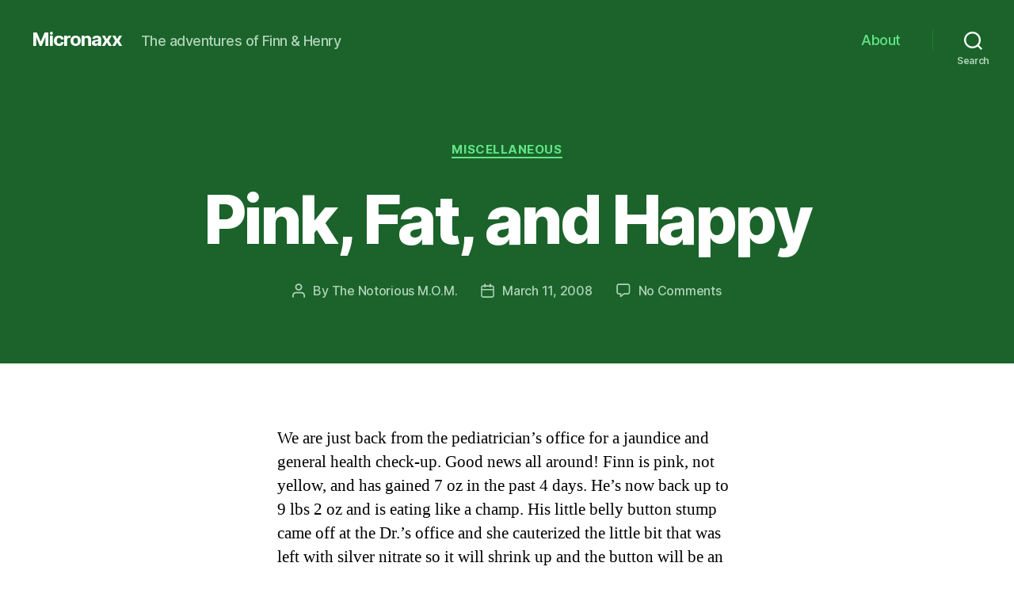

--- FILE ---
content_type: text/html; charset=UTF-8
request_url: https://www.jnack.com/micronaxx/2008/03/11/pink-fat-and-happy/
body_size: 12561
content:
<!DOCTYPE html>

<html class="no-js" lang="en-US">

	<head>

		<meta charset="UTF-8">
		<meta name="viewport" content="width=device-width, initial-scale=1.0" >

		<link rel="profile" href="https://gmpg.org/xfn/11">

		<title>Pink, Fat, and Happy &#8211; Micronaxx</title>
<meta name='robots' content='max-image-preview:large' />
<link rel="alternate" type="application/rss+xml" title="Micronaxx &raquo; Feed" href="https://www.jnack.com/micronaxx/feed/" />
<link rel="alternate" type="application/rss+xml" title="Micronaxx &raquo; Comments Feed" href="https://www.jnack.com/micronaxx/comments/feed/" />
<link rel="alternate" type="application/rss+xml" title="Micronaxx &raquo; Pink, Fat, and Happy Comments Feed" href="https://www.jnack.com/micronaxx/2008/03/11/pink-fat-and-happy/feed/" />
<link rel="alternate" title="oEmbed (JSON)" type="application/json+oembed" href="https://www.jnack.com/micronaxx/wp-json/oembed/1.0/embed?url=https%3A%2F%2Fwww.jnack.com%2Fmicronaxx%2F2008%2F03%2F11%2Fpink-fat-and-happy%2F" />
<link rel="alternate" title="oEmbed (XML)" type="text/xml+oembed" href="https://www.jnack.com/micronaxx/wp-json/oembed/1.0/embed?url=https%3A%2F%2Fwww.jnack.com%2Fmicronaxx%2F2008%2F03%2F11%2Fpink-fat-and-happy%2F&#038;format=xml" />
<style id='wp-img-auto-sizes-contain-inline-css'>
img:is([sizes=auto i],[sizes^="auto," i]){contain-intrinsic-size:3000px 1500px}
/*# sourceURL=wp-img-auto-sizes-contain-inline-css */
</style>
<style id='wp-emoji-styles-inline-css'>

	img.wp-smiley, img.emoji {
		display: inline !important;
		border: none !important;
		box-shadow: none !important;
		height: 1em !important;
		width: 1em !important;
		margin: 0 0.07em !important;
		vertical-align: -0.1em !important;
		background: none !important;
		padding: 0 !important;
	}
/*# sourceURL=wp-emoji-styles-inline-css */
</style>
<style id='wp-block-library-inline-css'>
:root{--wp-block-synced-color:#7a00df;--wp-block-synced-color--rgb:122,0,223;--wp-bound-block-color:var(--wp-block-synced-color);--wp-editor-canvas-background:#ddd;--wp-admin-theme-color:#007cba;--wp-admin-theme-color--rgb:0,124,186;--wp-admin-theme-color-darker-10:#006ba1;--wp-admin-theme-color-darker-10--rgb:0,107,160.5;--wp-admin-theme-color-darker-20:#005a87;--wp-admin-theme-color-darker-20--rgb:0,90,135;--wp-admin-border-width-focus:2px}@media (min-resolution:192dpi){:root{--wp-admin-border-width-focus:1.5px}}.wp-element-button{cursor:pointer}:root .has-very-light-gray-background-color{background-color:#eee}:root .has-very-dark-gray-background-color{background-color:#313131}:root .has-very-light-gray-color{color:#eee}:root .has-very-dark-gray-color{color:#313131}:root .has-vivid-green-cyan-to-vivid-cyan-blue-gradient-background{background:linear-gradient(135deg,#00d084,#0693e3)}:root .has-purple-crush-gradient-background{background:linear-gradient(135deg,#34e2e4,#4721fb 50%,#ab1dfe)}:root .has-hazy-dawn-gradient-background{background:linear-gradient(135deg,#faaca8,#dad0ec)}:root .has-subdued-olive-gradient-background{background:linear-gradient(135deg,#fafae1,#67a671)}:root .has-atomic-cream-gradient-background{background:linear-gradient(135deg,#fdd79a,#004a59)}:root .has-nightshade-gradient-background{background:linear-gradient(135deg,#330968,#31cdcf)}:root .has-midnight-gradient-background{background:linear-gradient(135deg,#020381,#2874fc)}:root{--wp--preset--font-size--normal:16px;--wp--preset--font-size--huge:42px}.has-regular-font-size{font-size:1em}.has-larger-font-size{font-size:2.625em}.has-normal-font-size{font-size:var(--wp--preset--font-size--normal)}.has-huge-font-size{font-size:var(--wp--preset--font-size--huge)}.has-text-align-center{text-align:center}.has-text-align-left{text-align:left}.has-text-align-right{text-align:right}.has-fit-text{white-space:nowrap!important}#end-resizable-editor-section{display:none}.aligncenter{clear:both}.items-justified-left{justify-content:flex-start}.items-justified-center{justify-content:center}.items-justified-right{justify-content:flex-end}.items-justified-space-between{justify-content:space-between}.screen-reader-text{border:0;clip-path:inset(50%);height:1px;margin:-1px;overflow:hidden;padding:0;position:absolute;width:1px;word-wrap:normal!important}.screen-reader-text:focus{background-color:#ddd;clip-path:none;color:#444;display:block;font-size:1em;height:auto;left:5px;line-height:normal;padding:15px 23px 14px;text-decoration:none;top:5px;width:auto;z-index:100000}html :where(.has-border-color){border-style:solid}html :where([style*=border-top-color]){border-top-style:solid}html :where([style*=border-right-color]){border-right-style:solid}html :where([style*=border-bottom-color]){border-bottom-style:solid}html :where([style*=border-left-color]){border-left-style:solid}html :where([style*=border-width]){border-style:solid}html :where([style*=border-top-width]){border-top-style:solid}html :where([style*=border-right-width]){border-right-style:solid}html :where([style*=border-bottom-width]){border-bottom-style:solid}html :where([style*=border-left-width]){border-left-style:solid}html :where(img[class*=wp-image-]){height:auto;max-width:100%}:where(figure){margin:0 0 1em}html :where(.is-position-sticky){--wp-admin--admin-bar--position-offset:var(--wp-admin--admin-bar--height,0px)}@media screen and (max-width:600px){html :where(.is-position-sticky){--wp-admin--admin-bar--position-offset:0px}}

/*# sourceURL=wp-block-library-inline-css */
</style><style id='global-styles-inline-css'>
:root{--wp--preset--aspect-ratio--square: 1;--wp--preset--aspect-ratio--4-3: 4/3;--wp--preset--aspect-ratio--3-4: 3/4;--wp--preset--aspect-ratio--3-2: 3/2;--wp--preset--aspect-ratio--2-3: 2/3;--wp--preset--aspect-ratio--16-9: 16/9;--wp--preset--aspect-ratio--9-16: 9/16;--wp--preset--color--black: #000000;--wp--preset--color--cyan-bluish-gray: #abb8c3;--wp--preset--color--white: #ffffff;--wp--preset--color--pale-pink: #f78da7;--wp--preset--color--vivid-red: #cf2e2e;--wp--preset--color--luminous-vivid-orange: #ff6900;--wp--preset--color--luminous-vivid-amber: #fcb900;--wp--preset--color--light-green-cyan: #7bdcb5;--wp--preset--color--vivid-green-cyan: #00d084;--wp--preset--color--pale-cyan-blue: #8ed1fc;--wp--preset--color--vivid-cyan-blue: #0693e3;--wp--preset--color--vivid-purple: #9b51e0;--wp--preset--color--accent: #1a8839;--wp--preset--color--primary: #000000;--wp--preset--color--secondary: #6d6d6d;--wp--preset--color--subtle-background: #dbdbdb;--wp--preset--color--background: #ffffff;--wp--preset--gradient--vivid-cyan-blue-to-vivid-purple: linear-gradient(135deg,rgb(6,147,227) 0%,rgb(155,81,224) 100%);--wp--preset--gradient--light-green-cyan-to-vivid-green-cyan: linear-gradient(135deg,rgb(122,220,180) 0%,rgb(0,208,130) 100%);--wp--preset--gradient--luminous-vivid-amber-to-luminous-vivid-orange: linear-gradient(135deg,rgb(252,185,0) 0%,rgb(255,105,0) 100%);--wp--preset--gradient--luminous-vivid-orange-to-vivid-red: linear-gradient(135deg,rgb(255,105,0) 0%,rgb(207,46,46) 100%);--wp--preset--gradient--very-light-gray-to-cyan-bluish-gray: linear-gradient(135deg,rgb(238,238,238) 0%,rgb(169,184,195) 100%);--wp--preset--gradient--cool-to-warm-spectrum: linear-gradient(135deg,rgb(74,234,220) 0%,rgb(151,120,209) 20%,rgb(207,42,186) 40%,rgb(238,44,130) 60%,rgb(251,105,98) 80%,rgb(254,248,76) 100%);--wp--preset--gradient--blush-light-purple: linear-gradient(135deg,rgb(255,206,236) 0%,rgb(152,150,240) 100%);--wp--preset--gradient--blush-bordeaux: linear-gradient(135deg,rgb(254,205,165) 0%,rgb(254,45,45) 50%,rgb(107,0,62) 100%);--wp--preset--gradient--luminous-dusk: linear-gradient(135deg,rgb(255,203,112) 0%,rgb(199,81,192) 50%,rgb(65,88,208) 100%);--wp--preset--gradient--pale-ocean: linear-gradient(135deg,rgb(255,245,203) 0%,rgb(182,227,212) 50%,rgb(51,167,181) 100%);--wp--preset--gradient--electric-grass: linear-gradient(135deg,rgb(202,248,128) 0%,rgb(113,206,126) 100%);--wp--preset--gradient--midnight: linear-gradient(135deg,rgb(2,3,129) 0%,rgb(40,116,252) 100%);--wp--preset--font-size--small: 18px;--wp--preset--font-size--medium: 20px;--wp--preset--font-size--large: 26.25px;--wp--preset--font-size--x-large: 42px;--wp--preset--font-size--normal: 21px;--wp--preset--font-size--larger: 32px;--wp--preset--spacing--20: 0.44rem;--wp--preset--spacing--30: 0.67rem;--wp--preset--spacing--40: 1rem;--wp--preset--spacing--50: 1.5rem;--wp--preset--spacing--60: 2.25rem;--wp--preset--spacing--70: 3.38rem;--wp--preset--spacing--80: 5.06rem;--wp--preset--shadow--natural: 6px 6px 9px rgba(0, 0, 0, 0.2);--wp--preset--shadow--deep: 12px 12px 50px rgba(0, 0, 0, 0.4);--wp--preset--shadow--sharp: 6px 6px 0px rgba(0, 0, 0, 0.2);--wp--preset--shadow--outlined: 6px 6px 0px -3px rgb(255, 255, 255), 6px 6px rgb(0, 0, 0);--wp--preset--shadow--crisp: 6px 6px 0px rgb(0, 0, 0);}:where(.is-layout-flex){gap: 0.5em;}:where(.is-layout-grid){gap: 0.5em;}body .is-layout-flex{display: flex;}.is-layout-flex{flex-wrap: wrap;align-items: center;}.is-layout-flex > :is(*, div){margin: 0;}body .is-layout-grid{display: grid;}.is-layout-grid > :is(*, div){margin: 0;}:where(.wp-block-columns.is-layout-flex){gap: 2em;}:where(.wp-block-columns.is-layout-grid){gap: 2em;}:where(.wp-block-post-template.is-layout-flex){gap: 1.25em;}:where(.wp-block-post-template.is-layout-grid){gap: 1.25em;}.has-black-color{color: var(--wp--preset--color--black) !important;}.has-cyan-bluish-gray-color{color: var(--wp--preset--color--cyan-bluish-gray) !important;}.has-white-color{color: var(--wp--preset--color--white) !important;}.has-pale-pink-color{color: var(--wp--preset--color--pale-pink) !important;}.has-vivid-red-color{color: var(--wp--preset--color--vivid-red) !important;}.has-luminous-vivid-orange-color{color: var(--wp--preset--color--luminous-vivid-orange) !important;}.has-luminous-vivid-amber-color{color: var(--wp--preset--color--luminous-vivid-amber) !important;}.has-light-green-cyan-color{color: var(--wp--preset--color--light-green-cyan) !important;}.has-vivid-green-cyan-color{color: var(--wp--preset--color--vivid-green-cyan) !important;}.has-pale-cyan-blue-color{color: var(--wp--preset--color--pale-cyan-blue) !important;}.has-vivid-cyan-blue-color{color: var(--wp--preset--color--vivid-cyan-blue) !important;}.has-vivid-purple-color{color: var(--wp--preset--color--vivid-purple) !important;}.has-black-background-color{background-color: var(--wp--preset--color--black) !important;}.has-cyan-bluish-gray-background-color{background-color: var(--wp--preset--color--cyan-bluish-gray) !important;}.has-white-background-color{background-color: var(--wp--preset--color--white) !important;}.has-pale-pink-background-color{background-color: var(--wp--preset--color--pale-pink) !important;}.has-vivid-red-background-color{background-color: var(--wp--preset--color--vivid-red) !important;}.has-luminous-vivid-orange-background-color{background-color: var(--wp--preset--color--luminous-vivid-orange) !important;}.has-luminous-vivid-amber-background-color{background-color: var(--wp--preset--color--luminous-vivid-amber) !important;}.has-light-green-cyan-background-color{background-color: var(--wp--preset--color--light-green-cyan) !important;}.has-vivid-green-cyan-background-color{background-color: var(--wp--preset--color--vivid-green-cyan) !important;}.has-pale-cyan-blue-background-color{background-color: var(--wp--preset--color--pale-cyan-blue) !important;}.has-vivid-cyan-blue-background-color{background-color: var(--wp--preset--color--vivid-cyan-blue) !important;}.has-vivid-purple-background-color{background-color: var(--wp--preset--color--vivid-purple) !important;}.has-black-border-color{border-color: var(--wp--preset--color--black) !important;}.has-cyan-bluish-gray-border-color{border-color: var(--wp--preset--color--cyan-bluish-gray) !important;}.has-white-border-color{border-color: var(--wp--preset--color--white) !important;}.has-pale-pink-border-color{border-color: var(--wp--preset--color--pale-pink) !important;}.has-vivid-red-border-color{border-color: var(--wp--preset--color--vivid-red) !important;}.has-luminous-vivid-orange-border-color{border-color: var(--wp--preset--color--luminous-vivid-orange) !important;}.has-luminous-vivid-amber-border-color{border-color: var(--wp--preset--color--luminous-vivid-amber) !important;}.has-light-green-cyan-border-color{border-color: var(--wp--preset--color--light-green-cyan) !important;}.has-vivid-green-cyan-border-color{border-color: var(--wp--preset--color--vivid-green-cyan) !important;}.has-pale-cyan-blue-border-color{border-color: var(--wp--preset--color--pale-cyan-blue) !important;}.has-vivid-cyan-blue-border-color{border-color: var(--wp--preset--color--vivid-cyan-blue) !important;}.has-vivid-purple-border-color{border-color: var(--wp--preset--color--vivid-purple) !important;}.has-vivid-cyan-blue-to-vivid-purple-gradient-background{background: var(--wp--preset--gradient--vivid-cyan-blue-to-vivid-purple) !important;}.has-light-green-cyan-to-vivid-green-cyan-gradient-background{background: var(--wp--preset--gradient--light-green-cyan-to-vivid-green-cyan) !important;}.has-luminous-vivid-amber-to-luminous-vivid-orange-gradient-background{background: var(--wp--preset--gradient--luminous-vivid-amber-to-luminous-vivid-orange) !important;}.has-luminous-vivid-orange-to-vivid-red-gradient-background{background: var(--wp--preset--gradient--luminous-vivid-orange-to-vivid-red) !important;}.has-very-light-gray-to-cyan-bluish-gray-gradient-background{background: var(--wp--preset--gradient--very-light-gray-to-cyan-bluish-gray) !important;}.has-cool-to-warm-spectrum-gradient-background{background: var(--wp--preset--gradient--cool-to-warm-spectrum) !important;}.has-blush-light-purple-gradient-background{background: var(--wp--preset--gradient--blush-light-purple) !important;}.has-blush-bordeaux-gradient-background{background: var(--wp--preset--gradient--blush-bordeaux) !important;}.has-luminous-dusk-gradient-background{background: var(--wp--preset--gradient--luminous-dusk) !important;}.has-pale-ocean-gradient-background{background: var(--wp--preset--gradient--pale-ocean) !important;}.has-electric-grass-gradient-background{background: var(--wp--preset--gradient--electric-grass) !important;}.has-midnight-gradient-background{background: var(--wp--preset--gradient--midnight) !important;}.has-small-font-size{font-size: var(--wp--preset--font-size--small) !important;}.has-medium-font-size{font-size: var(--wp--preset--font-size--medium) !important;}.has-large-font-size{font-size: var(--wp--preset--font-size--large) !important;}.has-x-large-font-size{font-size: var(--wp--preset--font-size--x-large) !important;}
/*# sourceURL=global-styles-inline-css */
</style>

<style id='classic-theme-styles-inline-css'>
/*! This file is auto-generated */
.wp-block-button__link{color:#fff;background-color:#32373c;border-radius:9999px;box-shadow:none;text-decoration:none;padding:calc(.667em + 2px) calc(1.333em + 2px);font-size:1.125em}.wp-block-file__button{background:#32373c;color:#fff;text-decoration:none}
/*# sourceURL=/wp-includes/css/classic-themes.min.css */
</style>
<link rel='stylesheet' id='twentytwenty-style-css' href='https://www.jnack.com/micronaxx/wp-content/themes/twentytwenty/style.css?ver=1.6' media='all' />
<style id='twentytwenty-style-inline-css'>
.color-accent,.color-accent-hover:hover,.color-accent-hover:focus,:root .has-accent-color,.has-drop-cap:not(:focus):first-letter,.wp-block-button.is-style-outline,a { color: #1a8839; }blockquote,.border-color-accent,.border-color-accent-hover:hover,.border-color-accent-hover:focus { border-color: #1a8839; }button,.button,.faux-button,.wp-block-button__link,.wp-block-file .wp-block-file__button,input[type="button"],input[type="reset"],input[type="submit"],.bg-accent,.bg-accent-hover:hover,.bg-accent-hover:focus,:root .has-accent-background-color,.comment-reply-link { background-color: #1a8839; }.fill-children-accent,.fill-children-accent * { fill: #1a8839; }:root .has-background-color,button,.button,.faux-button,.wp-block-button__link,.wp-block-file__button,input[type="button"],input[type="reset"],input[type="submit"],.wp-block-button,.comment-reply-link,.has-background.has-primary-background-color:not(.has-text-color),.has-background.has-primary-background-color *:not(.has-text-color),.has-background.has-accent-background-color:not(.has-text-color),.has-background.has-accent-background-color *:not(.has-text-color) { color: #ffffff; }:root .has-background-background-color { background-color: #ffffff; }body,.entry-title a,:root .has-primary-color { color: #000000; }:root .has-primary-background-color { background-color: #000000; }cite,figcaption,.wp-caption-text,.post-meta,.entry-content .wp-block-archives li,.entry-content .wp-block-categories li,.entry-content .wp-block-latest-posts li,.wp-block-latest-comments__comment-date,.wp-block-latest-posts__post-date,.wp-block-embed figcaption,.wp-block-image figcaption,.wp-block-pullquote cite,.comment-metadata,.comment-respond .comment-notes,.comment-respond .logged-in-as,.pagination .dots,.entry-content hr:not(.has-background),hr.styled-separator,:root .has-secondary-color { color: #6d6d6d; }:root .has-secondary-background-color { background-color: #6d6d6d; }pre,fieldset,input,textarea,table,table *,hr { border-color: #dbdbdb; }caption,code,code,kbd,samp,.wp-block-table.is-style-stripes tbody tr:nth-child(odd),:root .has-subtle-background-background-color { background-color: #dbdbdb; }.wp-block-table.is-style-stripes { border-bottom-color: #dbdbdb; }.wp-block-latest-posts.is-grid li { border-top-color: #dbdbdb; }:root .has-subtle-background-color { color: #dbdbdb; }body:not(.overlay-header) .primary-menu > li > a,body:not(.overlay-header) .primary-menu > li > .icon,.modal-menu a,.footer-menu a, .footer-widgets a,#site-footer .wp-block-button.is-style-outline,.wp-block-pullquote:before,.singular:not(.overlay-header) .entry-header a,.archive-header a,.header-footer-group .color-accent,.header-footer-group .color-accent-hover:hover { color: #61e586; }.social-icons a,#site-footer button:not(.toggle),#site-footer .button,#site-footer .faux-button,#site-footer .wp-block-button__link,#site-footer .wp-block-file__button,#site-footer input[type="button"],#site-footer input[type="reset"],#site-footer input[type="submit"] { background-color: #61e586; }.social-icons a,body:not(.overlay-header) .primary-menu ul,.header-footer-group button,.header-footer-group .button,.header-footer-group .faux-button,.header-footer-group .wp-block-button:not(.is-style-outline) .wp-block-button__link,.header-footer-group .wp-block-file__button,.header-footer-group input[type="button"],.header-footer-group input[type="reset"],.header-footer-group input[type="submit"] { color: #1b632b; }#site-header,.footer-nav-widgets-wrapper,#site-footer,.menu-modal,.menu-modal-inner,.search-modal-inner,.archive-header,.singular .entry-header,.singular .featured-media:before,.wp-block-pullquote:before { background-color: #1b632b; }.header-footer-group,body:not(.overlay-header) #site-header .toggle,.menu-modal .toggle { color: #ffffff; }body:not(.overlay-header) .primary-menu ul { background-color: #ffffff; }body:not(.overlay-header) .primary-menu > li > ul:after { border-bottom-color: #ffffff; }body:not(.overlay-header) .primary-menu ul ul:after { border-left-color: #ffffff; }.site-description,body:not(.overlay-header) .toggle-inner .toggle-text,.widget .post-date,.widget .rss-date,.widget_archive li,.widget_categories li,.widget cite,.widget_pages li,.widget_meta li,.widget_nav_menu li,.powered-by-wordpress,.to-the-top,.singular .entry-header .post-meta,.singular:not(.overlay-header) .entry-header .post-meta a { color: #b0d3b8; }.header-footer-group pre,.header-footer-group fieldset,.header-footer-group input,.header-footer-group textarea,.header-footer-group table,.header-footer-group table *,.footer-nav-widgets-wrapper,#site-footer,.menu-modal nav *,.footer-widgets-outer-wrapper,.footer-top { border-color: #207d36; }.header-footer-group table caption,body:not(.overlay-header) .header-inner .toggle-wrapper::before { background-color: #207d36; }
/*# sourceURL=twentytwenty-style-inline-css */
</style>
<link rel='stylesheet' id='twentytwenty-print-style-css' href='https://www.jnack.com/micronaxx/wp-content/themes/twentytwenty/print.css?ver=1.6' media='print' />
<script src="https://www.jnack.com/micronaxx/wp-content/themes/twentytwenty/assets/js/index.js?ver=1.6" id="twentytwenty-js-js" async></script>
<link rel="https://api.w.org/" href="https://www.jnack.com/micronaxx/wp-json/" /><link rel="alternate" title="JSON" type="application/json" href="https://www.jnack.com/micronaxx/wp-json/wp/v2/posts/12" /><link rel="EditURI" type="application/rsd+xml" title="RSD" href="https://www.jnack.com/micronaxx/xmlrpc.php?rsd" />
<meta name="generator" content="WordPress 6.9" />
<link rel="canonical" href="https://www.jnack.com/micronaxx/2008/03/11/pink-fat-and-happy/" />
<link rel='shortlink' href='https://www.jnack.com/micronaxx/?p=12' />
	<script>document.documentElement.className = document.documentElement.className.replace( 'no-js', 'js' );</script>
	<style>.recentcomments a{display:inline !important;padding:0 !important;margin:0 !important;}</style><style id="custom-background-css">
body.custom-background { background-color: #ffffff; background-image: url("https://www.jnack.com/micronaxx/wp-content/uploads/2021/01/Roxx2K.jpg"); background-position: left top; background-size: auto; background-repeat: no-repeat; background-attachment: scroll; }
</style>
	
	</head>

	<body class="wp-singular post-template-default single single-post postid-12 single-format-standard custom-background wp-embed-responsive wp-theme-twentytwenty singular enable-search-modal missing-post-thumbnail has-single-pagination showing-comments show-avatars footer-top-visible">

		<a class="skip-link screen-reader-text" href="#site-content">Skip to the content</a>
		<header id="site-header" class="header-footer-group" role="banner">

			<div class="header-inner section-inner">

				<div class="header-titles-wrapper">

					
						<button class="toggle search-toggle mobile-search-toggle" data-toggle-target=".search-modal" data-toggle-body-class="showing-search-modal" data-set-focus=".search-modal .search-field" aria-expanded="false">
							<span class="toggle-inner">
								<span class="toggle-icon">
									<svg class="svg-icon" aria-hidden="true" role="img" focusable="false" xmlns="http://www.w3.org/2000/svg" width="23" height="23" viewBox="0 0 23 23"><path d="M38.710696,48.0601792 L43,52.3494831 L41.3494831,54 L37.0601792,49.710696 C35.2632422,51.1481185 32.9839107,52.0076499 30.5038249,52.0076499 C24.7027226,52.0076499 20,47.3049272 20,41.5038249 C20,35.7027226 24.7027226,31 30.5038249,31 C36.3049272,31 41.0076499,35.7027226 41.0076499,41.5038249 C41.0076499,43.9839107 40.1481185,46.2632422 38.710696,48.0601792 Z M36.3875844,47.1716785 C37.8030221,45.7026647 38.6734666,43.7048964 38.6734666,41.5038249 C38.6734666,36.9918565 35.0157934,33.3341833 30.5038249,33.3341833 C25.9918565,33.3341833 22.3341833,36.9918565 22.3341833,41.5038249 C22.3341833,46.0157934 25.9918565,49.6734666 30.5038249,49.6734666 C32.7048964,49.6734666 34.7026647,48.8030221 36.1716785,47.3875844 C36.2023931,47.347638 36.2360451,47.3092237 36.2726343,47.2726343 C36.3092237,47.2360451 36.347638,47.2023931 36.3875844,47.1716785 Z" transform="translate(-20 -31)" /></svg>								</span>
								<span class="toggle-text">Search</span>
							</span>
						</button><!-- .search-toggle -->

					
					<div class="header-titles">

						<div class="site-title faux-heading"><a href="https://www.jnack.com/micronaxx/">Micronaxx</a></div><div class="site-description">The adventures of Finn &amp; Henry</div><!-- .site-description -->
					</div><!-- .header-titles -->

					<button class="toggle nav-toggle mobile-nav-toggle" data-toggle-target=".menu-modal"  data-toggle-body-class="showing-menu-modal" aria-expanded="false" data-set-focus=".close-nav-toggle">
						<span class="toggle-inner">
							<span class="toggle-icon">
								<svg class="svg-icon" aria-hidden="true" role="img" focusable="false" xmlns="http://www.w3.org/2000/svg" width="26" height="7" viewBox="0 0 26 7"><path fill-rule="evenodd" d="M332.5,45 C330.567003,45 329,43.4329966 329,41.5 C329,39.5670034 330.567003,38 332.5,38 C334.432997,38 336,39.5670034 336,41.5 C336,43.4329966 334.432997,45 332.5,45 Z M342,45 C340.067003,45 338.5,43.4329966 338.5,41.5 C338.5,39.5670034 340.067003,38 342,38 C343.932997,38 345.5,39.5670034 345.5,41.5 C345.5,43.4329966 343.932997,45 342,45 Z M351.5,45 C349.567003,45 348,43.4329966 348,41.5 C348,39.5670034 349.567003,38 351.5,38 C353.432997,38 355,39.5670034 355,41.5 C355,43.4329966 353.432997,45 351.5,45 Z" transform="translate(-329 -38)" /></svg>							</span>
							<span class="toggle-text">Menu</span>
						</span>
					</button><!-- .nav-toggle -->

				</div><!-- .header-titles-wrapper -->

				<div class="header-navigation-wrapper">

					
							<nav class="primary-menu-wrapper" aria-label="Horizontal" role="navigation">

								<ul class="primary-menu reset-list-style">

								<li class="page_item page-item-2"><a href="https://www.jnack.com/micronaxx/about/">About</a></li>

								</ul>

							</nav><!-- .primary-menu-wrapper -->

						
						<div class="header-toggles hide-no-js">

						
							<div class="toggle-wrapper search-toggle-wrapper">

								<button class="toggle search-toggle desktop-search-toggle" data-toggle-target=".search-modal" data-toggle-body-class="showing-search-modal" data-set-focus=".search-modal .search-field" aria-expanded="false">
									<span class="toggle-inner">
										<svg class="svg-icon" aria-hidden="true" role="img" focusable="false" xmlns="http://www.w3.org/2000/svg" width="23" height="23" viewBox="0 0 23 23"><path d="M38.710696,48.0601792 L43,52.3494831 L41.3494831,54 L37.0601792,49.710696 C35.2632422,51.1481185 32.9839107,52.0076499 30.5038249,52.0076499 C24.7027226,52.0076499 20,47.3049272 20,41.5038249 C20,35.7027226 24.7027226,31 30.5038249,31 C36.3049272,31 41.0076499,35.7027226 41.0076499,41.5038249 C41.0076499,43.9839107 40.1481185,46.2632422 38.710696,48.0601792 Z M36.3875844,47.1716785 C37.8030221,45.7026647 38.6734666,43.7048964 38.6734666,41.5038249 C38.6734666,36.9918565 35.0157934,33.3341833 30.5038249,33.3341833 C25.9918565,33.3341833 22.3341833,36.9918565 22.3341833,41.5038249 C22.3341833,46.0157934 25.9918565,49.6734666 30.5038249,49.6734666 C32.7048964,49.6734666 34.7026647,48.8030221 36.1716785,47.3875844 C36.2023931,47.347638 36.2360451,47.3092237 36.2726343,47.2726343 C36.3092237,47.2360451 36.347638,47.2023931 36.3875844,47.1716785 Z" transform="translate(-20 -31)" /></svg>										<span class="toggle-text">Search</span>
									</span>
								</button><!-- .search-toggle -->

							</div>

							
						</div><!-- .header-toggles -->
						
				</div><!-- .header-navigation-wrapper -->

			</div><!-- .header-inner -->

			<div class="search-modal cover-modal header-footer-group" data-modal-target-string=".search-modal">

	<div class="search-modal-inner modal-inner">

		<div class="section-inner">

			<form role="search" aria-label="Search for:" method="get" class="search-form" action="https://www.jnack.com/micronaxx/">
	<label for="search-form-1">
		<span class="screen-reader-text">Search for:</span>
		<input type="search" id="search-form-1" class="search-field" placeholder="Search &hellip;" value="" name="s" />
	</label>
	<input type="submit" class="search-submit" value="Search" />
</form>

			<button class="toggle search-untoggle close-search-toggle fill-children-current-color" data-toggle-target=".search-modal" data-toggle-body-class="showing-search-modal" data-set-focus=".search-modal .search-field" aria-expanded="false">
				<span class="screen-reader-text">Close search</span>
				<svg class="svg-icon" aria-hidden="true" role="img" focusable="false" xmlns="http://www.w3.org/2000/svg" width="16" height="16" viewBox="0 0 16 16"><polygon fill="" fill-rule="evenodd" points="6.852 7.649 .399 1.195 1.445 .149 7.899 6.602 14.352 .149 15.399 1.195 8.945 7.649 15.399 14.102 14.352 15.149 7.899 8.695 1.445 15.149 .399 14.102" /></svg>			</button><!-- .search-toggle -->

		</div><!-- .section-inner -->

	</div><!-- .search-modal-inner -->

</div><!-- .menu-modal -->

		</header><!-- #site-header -->

		
<div class="menu-modal cover-modal header-footer-group" data-modal-target-string=".menu-modal">

	<div class="menu-modal-inner modal-inner">

		<div class="menu-wrapper section-inner">

			<div class="menu-top">

				<button class="toggle close-nav-toggle fill-children-current-color" data-toggle-target=".menu-modal" data-toggle-body-class="showing-menu-modal" aria-expanded="false" data-set-focus=".menu-modal">
					<span class="toggle-text">Close Menu</span>
					<svg class="svg-icon" aria-hidden="true" role="img" focusable="false" xmlns="http://www.w3.org/2000/svg" width="16" height="16" viewBox="0 0 16 16"><polygon fill="" fill-rule="evenodd" points="6.852 7.649 .399 1.195 1.445 .149 7.899 6.602 14.352 .149 15.399 1.195 8.945 7.649 15.399 14.102 14.352 15.149 7.899 8.695 1.445 15.149 .399 14.102" /></svg>				</button><!-- .nav-toggle -->

				
					<nav class="mobile-menu" aria-label="Mobile" role="navigation">

						<ul class="modal-menu reset-list-style">

						<li class="page_item page-item-2"><div class="ancestor-wrapper"><a href="https://www.jnack.com/micronaxx/about/">About</a></div><!-- .ancestor-wrapper --></li>

						</ul>

					</nav>

					
			</div><!-- .menu-top -->

			<div class="menu-bottom">

				
			</div><!-- .menu-bottom -->

		</div><!-- .menu-wrapper -->

	</div><!-- .menu-modal-inner -->

</div><!-- .menu-modal -->

<main id="site-content" role="main">

	
<article class="post-12 post type-post status-publish format-standard hentry category-uncategorized" id="post-12">

	
<header class="entry-header has-text-align-center header-footer-group">

	<div class="entry-header-inner section-inner medium">

		
			<div class="entry-categories">
				<span class="screen-reader-text">Categories</span>
				<div class="entry-categories-inner">
					<a href="https://www.jnack.com/micronaxx/category/uncategorized/" rel="category tag">Miscellaneous</a>				</div><!-- .entry-categories-inner -->
			</div><!-- .entry-categories -->

			<h1 class="entry-title">Pink, Fat, and Happy</h1>
		<div class="post-meta-wrapper post-meta-single post-meta-single-top">

			<ul class="post-meta">

									<li class="post-author meta-wrapper">
						<span class="meta-icon">
							<span class="screen-reader-text">Post author</span>
							<svg class="svg-icon" aria-hidden="true" role="img" focusable="false" xmlns="http://www.w3.org/2000/svg" width="18" height="20" viewBox="0 0 18 20"><path fill="" d="M18,19 C18,19.5522847 17.5522847,20 17,20 C16.4477153,20 16,19.5522847 16,19 L16,17 C16,15.3431458 14.6568542,14 13,14 L5,14 C3.34314575,14 2,15.3431458 2,17 L2,19 C2,19.5522847 1.55228475,20 1,20 C0.44771525,20 0,19.5522847 0,19 L0,17 C0,14.2385763 2.23857625,12 5,12 L13,12 C15.7614237,12 18,14.2385763 18,17 L18,19 Z M9,10 C6.23857625,10 4,7.76142375 4,5 C4,2.23857625 6.23857625,0 9,0 C11.7614237,0 14,2.23857625 14,5 C14,7.76142375 11.7614237,10 9,10 Z M9,8 C10.6568542,8 12,6.65685425 12,5 C12,3.34314575 10.6568542,2 9,2 C7.34314575,2 6,3.34314575 6,5 C6,6.65685425 7.34314575,8 9,8 Z" /></svg>						</span>
						<span class="meta-text">
							By <a href="https://www.jnack.com/micronaxx/author/margot/">The Notorious M.O.M.</a>						</span>
					</li>
										<li class="post-date meta-wrapper">
						<span class="meta-icon">
							<span class="screen-reader-text">Post date</span>
							<svg class="svg-icon" aria-hidden="true" role="img" focusable="false" xmlns="http://www.w3.org/2000/svg" width="18" height="19" viewBox="0 0 18 19"><path fill="" d="M4.60069444,4.09375 L3.25,4.09375 C2.47334957,4.09375 1.84375,4.72334957 1.84375,5.5 L1.84375,7.26736111 L16.15625,7.26736111 L16.15625,5.5 C16.15625,4.72334957 15.5266504,4.09375 14.75,4.09375 L13.3993056,4.09375 L13.3993056,4.55555556 C13.3993056,5.02154581 13.0215458,5.39930556 12.5555556,5.39930556 C12.0895653,5.39930556 11.7118056,5.02154581 11.7118056,4.55555556 L11.7118056,4.09375 L6.28819444,4.09375 L6.28819444,4.55555556 C6.28819444,5.02154581 5.9104347,5.39930556 5.44444444,5.39930556 C4.97845419,5.39930556 4.60069444,5.02154581 4.60069444,4.55555556 L4.60069444,4.09375 Z M6.28819444,2.40625 L11.7118056,2.40625 L11.7118056,1 C11.7118056,0.534009742 12.0895653,0.15625 12.5555556,0.15625 C13.0215458,0.15625 13.3993056,0.534009742 13.3993056,1 L13.3993056,2.40625 L14.75,2.40625 C16.4586309,2.40625 17.84375,3.79136906 17.84375,5.5 L17.84375,15.875 C17.84375,17.5836309 16.4586309,18.96875 14.75,18.96875 L3.25,18.96875 C1.54136906,18.96875 0.15625,17.5836309 0.15625,15.875 L0.15625,5.5 C0.15625,3.79136906 1.54136906,2.40625 3.25,2.40625 L4.60069444,2.40625 L4.60069444,1 C4.60069444,0.534009742 4.97845419,0.15625 5.44444444,0.15625 C5.9104347,0.15625 6.28819444,0.534009742 6.28819444,1 L6.28819444,2.40625 Z M1.84375,8.95486111 L1.84375,15.875 C1.84375,16.6516504 2.47334957,17.28125 3.25,17.28125 L14.75,17.28125 C15.5266504,17.28125 16.15625,16.6516504 16.15625,15.875 L16.15625,8.95486111 L1.84375,8.95486111 Z" /></svg>						</span>
						<span class="meta-text">
							<a href="https://www.jnack.com/micronaxx/2008/03/11/pink-fat-and-happy/">March 11, 2008</a>
						</span>
					</li>
										<li class="post-comment-link meta-wrapper">
						<span class="meta-icon">
							<svg class="svg-icon" aria-hidden="true" role="img" focusable="false" xmlns="http://www.w3.org/2000/svg" width="19" height="19" viewBox="0 0 19 19"><path d="M9.43016863,13.2235931 C9.58624731,13.094699 9.7823475,13.0241935 9.98476849,13.0241935 L15.0564516,13.0241935 C15.8581553,13.0241935 16.5080645,12.3742843 16.5080645,11.5725806 L16.5080645,3.44354839 C16.5080645,2.64184472 15.8581553,1.99193548 15.0564516,1.99193548 L3.44354839,1.99193548 C2.64184472,1.99193548 1.99193548,2.64184472 1.99193548,3.44354839 L1.99193548,11.5725806 C1.99193548,12.3742843 2.64184472,13.0241935 3.44354839,13.0241935 L5.76612903,13.0241935 C6.24715123,13.0241935 6.63709677,13.4141391 6.63709677,13.8951613 L6.63709677,15.5301903 L9.43016863,13.2235931 Z M3.44354839,14.766129 C1.67980032,14.766129 0.25,13.3363287 0.25,11.5725806 L0.25,3.44354839 C0.25,1.67980032 1.67980032,0.25 3.44354839,0.25 L15.0564516,0.25 C16.8201997,0.25 18.25,1.67980032 18.25,3.44354839 L18.25,11.5725806 C18.25,13.3363287 16.8201997,14.766129 15.0564516,14.766129 L10.2979143,14.766129 L6.32072889,18.0506004 C5.75274472,18.5196577 4.89516129,18.1156602 4.89516129,17.3790323 L4.89516129,14.766129 L3.44354839,14.766129 Z" /></svg>						</span>
						<span class="meta-text">
							<a href="https://www.jnack.com/micronaxx/2008/03/11/pink-fat-and-happy/#respond">No Comments<span class="screen-reader-text"> on Pink, Fat, and Happy</span></a>						</span>
					</li>
					
			</ul><!-- .post-meta -->

		</div><!-- .post-meta-wrapper -->

		
	</div><!-- .entry-header-inner -->

</header><!-- .entry-header -->

	<div class="post-inner thin ">

		<div class="entry-content">

			<p>We are just back from the pediatrician&#8217;s office for a jaundice and general health check-up. Good news all around! Finn is pink, not yellow, and has gained 7 oz in the past 4 days. He&#8217;s now back up to 9 lbs 2 oz and is eating like a champ. His little belly button stump came off at the Dr.&#8217;s office and she cauterized the little bit that was left with silver nitrate so it will shrink up and the button will be an &#8220;innie&#8221; instead of an &#8220;outie.&#8221;<br />
Barring any other unforseen issues, we&#8217;re in the clear until our 1-month check-up when we start immunizations.</p>

		</div><!-- .entry-content -->

	</div><!-- .post-inner -->

	<div class="section-inner">
		
	</div><!-- .section-inner -->

	
	<nav class="pagination-single section-inner" aria-label="Post" role="navigation">

		<hr class="styled-separator is-style-wide" aria-hidden="true" />

		<div class="pagination-single-inner">

			
				<a class="previous-post" href="https://www.jnack.com/micronaxx/2008/03/10/visions-of-michael-scrima/">
					<span class="arrow" aria-hidden="true">&larr;</span>
					<span class="title"><span class="title-inner">Visions of Michael Scrima</span></span>
				</a>

				
				<a class="next-post" href="https://www.jnack.com/micronaxx/2008/03/11/songs-in-the-key-of-f/">
					<span class="arrow" aria-hidden="true">&rarr;</span>
						<span class="title"><span class="title-inner">Songs in the Key of F</span></span>
				</a>
				
		</div><!-- .pagination-single-inner -->

		<hr class="styled-separator is-style-wide" aria-hidden="true" />

	</nav><!-- .pagination-single -->

	
		<div class="comments-wrapper section-inner">

				<div id="respond" class="comment-respond">
		<h2 id="reply-title" class="comment-reply-title">Leave a Reply <small><a rel="nofollow" id="cancel-comment-reply-link" href="/micronaxx/2008/03/11/pink-fat-and-happy/#respond" style="display:none;">Cancel reply</a></small></h2><form action="https://www.jnack.com/micronaxx/wp-comments-post.php" method="post" id="commentform" class="section-inner thin max-percentage"><p class="comment-notes"><span id="email-notes">Your email address will not be published.</span> <span class="required-field-message">Required fields are marked <span class="required">*</span></span></p><p class="comment-form-comment"><label for="comment">Comment <span class="required">*</span></label> <textarea id="comment" name="comment" cols="45" rows="8" maxlength="65525" required></textarea></p><p class="comment-form-author"><label for="author">Name <span class="required">*</span></label> <input id="author" name="author" type="text" value="" size="30" maxlength="245" autocomplete="name" required /></p>
<p class="comment-form-email"><label for="email">Email <span class="required">*</span></label> <input id="email" name="email" type="email" value="" size="30" maxlength="100" aria-describedby="email-notes" autocomplete="email" required /></p>
<p class="comment-form-url"><label for="url">Website</label> <input id="url" name="url" type="url" value="" size="30" maxlength="200" autocomplete="url" /></p>
<p class="form-submit"><input name="submit" type="submit" id="submit" class="submit" value="Post Comment" /> <input type='hidden' name='comment_post_ID' value='12' id='comment_post_ID' />
<input type='hidden' name='comment_parent' id='comment_parent' value='0' />
</p><p style="display: none;"><input type="hidden" id="akismet_comment_nonce" name="akismet_comment_nonce" value="bfca727098" /></p><p style="display: none !important;" class="akismet-fields-container" data-prefix="ak_"><label>&#916;<textarea name="ak_hp_textarea" cols="45" rows="8" maxlength="100"></textarea></label><input type="hidden" id="ak_js_1" name="ak_js" value="6"/><script>document.getElementById( "ak_js_1" ).setAttribute( "value", ( new Date() ).getTime() );</script></p></form>	</div><!-- #respond -->
	
		</div><!-- .comments-wrapper -->

		
</article><!-- .post -->

</main><!-- #site-content -->


	<div class="footer-nav-widgets-wrapper header-footer-group">

		<div class="footer-inner section-inner">

			
			
				<aside class="footer-widgets-outer-wrapper" role="complementary">

					<div class="footer-widgets-wrapper">

						
							<div class="footer-widgets column-one grid-item">
								<div class="widget widget_categories"><div class="widget-content"><h2 class="widget-title subheading heading-size-3">Categories</h2><nav aria-label="Categories">
			<ul>
					<li class="cat-item cat-item-12"><a href="https://www.jnack.com/micronaxx/category/audio-clips/">Audio Clips</a>
</li>
	<li class="cat-item cat-item-6"><a href="https://www.jnack.com/micronaxx/category/babyslang/">Babyslang</a>
<ul class='children'>
	<li class="cat-item cat-item-18"><a href="https://www.jnack.com/micronaxx/category/babyslang/transient-witticisms/">Transient Witticisms</a>
</li>
</ul>
</li>
	<li class="cat-item cat-item-4"><a href="https://www.jnack.com/micronaxx/category/milestones/">Milestones</a>
<ul class='children'>
	<li class="cat-item cat-item-21"><a href="https://www.jnack.com/micronaxx/category/milestones/birthdays/">Birthdays</a>
</li>
	<li class="cat-item cat-item-47"><a href="https://www.jnack.com/micronaxx/category/milestones/first-day-of-school/">First Day of School</a>
</li>
</ul>
</li>
	<li class="cat-item cat-item-1"><a href="https://www.jnack.com/micronaxx/category/uncategorized/">Miscellaneous</a>
</li>
	<li class="cat-item cat-item-3"><a href="https://www.jnack.com/micronaxx/category/photos/">Photos</a>
<ul class='children'>
	<li class="cat-item cat-item-28"><a href="https://www.jnack.com/micronaxx/category/photos/baseball/">Baseball</a>
</li>
	<li class="cat-item cat-item-24"><a href="https://www.jnack.com/micronaxx/category/photos/big-g/">Big G</a>
</li>
	<li class="cat-item cat-item-23"><a href="https://www.jnack.com/micronaxx/category/photos/camping/">Camping</a>
</li>
	<li class="cat-item cat-item-14"><a href="https://www.jnack.com/micronaxx/category/photos/christmas/">Christmas</a>
</li>
	<li class="cat-item cat-item-36"><a href="https://www.jnack.com/micronaxx/category/photos/colorado-2020/">Colorado 2020</a>
</li>
	<li class="cat-item cat-item-38"><a href="https://www.jnack.com/micronaxx/category/photos/colorado-2021/">Colorado 2021</a>
</li>
	<li class="cat-item cat-item-46"><a href="https://www.jnack.com/micronaxx/category/photos/colorado-2024/">Colorado 2024</a>
</li>
	<li class="cat-item cat-item-41"><a href="https://www.jnack.com/micronaxx/category/photos/death-valley/">Death Valley</a>
</li>
	<li class="cat-item cat-item-35"><a href="https://www.jnack.com/micronaxx/category/photos/easter/">Easter</a>
</li>
	<li class="cat-item cat-item-22"><a href="https://www.jnack.com/micronaxx/category/photos/haircuts/">Haircuts</a>
</li>
	<li class="cat-item cat-item-7"><a href="https://www.jnack.com/micronaxx/category/photos/halloween/">Halloween</a>
</li>
	<li class="cat-item cat-item-43"><a href="https://www.jnack.com/micronaxx/category/photos/insulators/">Insulators</a>
</li>
	<li class="cat-item cat-item-16"><a href="https://www.jnack.com/micronaxx/category/photos/july-fourth/">July Fourth</a>
</li>
	<li class="cat-item cat-item-26"><a href="https://www.jnack.com/micronaxx/category/photos/lake-tahoe/">Lake Tahoe</a>
</li>
	<li class="cat-item cat-item-15"><a href="https://www.jnack.com/micronaxx/category/photos/marathon/">Marathon</a>
</li>
	<li class="cat-item cat-item-29"><a href="https://www.jnack.com/micronaxx/category/photos/nyc/">NYC</a>
</li>
	<li class="cat-item cat-item-39"><a href="https://www.jnack.com/micronaxx/category/photos/rafting/">Rafting</a>
</li>
	<li class="cat-item cat-item-37"><a href="https://www.jnack.com/micronaxx/category/photos/route-66/">Route 66</a>
</li>
	<li class="cat-item cat-item-27"><a href="https://www.jnack.com/micronaxx/category/photos/scouting/">Scouting</a>
</li>
	<li class="cat-item cat-item-34"><a href="https://www.jnack.com/micronaxx/category/photos/seamus/">Seamus</a>
</li>
	<li class="cat-item cat-item-44"><a href="https://www.jnack.com/micronaxx/category/photos/wgrr/">Severn Pacific</a>
</li>
	<li class="cat-item cat-item-17"><a href="https://www.jnack.com/micronaxx/category/photos/st-patricks-day/">St. Patrick&#039;s Day</a>
</li>
	<li class="cat-item cat-item-42"><a href="https://www.jnack.com/micronaxx/category/photos/summer-22/">Summer &#039;22</a>
</li>
	<li class="cat-item cat-item-45"><a href="https://www.jnack.com/micronaxx/category/photos/summer-2024/">Summer 2024</a>
</li>
	<li class="cat-item cat-item-19"><a href="https://www.jnack.com/micronaxx/category/photos/thanksgiving/">Thanksgiving</a>
</li>
	<li class="cat-item cat-item-32"><a href="https://www.jnack.com/micronaxx/category/photos/tyktwd/">TYKTWD</a>
</li>
	<li class="cat-item cat-item-33"><a href="https://www.jnack.com/micronaxx/category/photos/utah-trains/">Utah Trains</a>
</li>
	<li class="cat-item cat-item-31"><a href="https://www.jnack.com/micronaxx/category/photos/westy/">Westy</a>
</li>
	<li class="cat-item cat-item-30"><a href="https://www.jnack.com/micronaxx/category/photos/yellowstone/">Yellowstone</a>
</li>
	<li class="cat-item cat-item-13"><a href="https://www.jnack.com/micronaxx/category/photos/yosemite/">Yosemite</a>
</li>
	<li class="cat-item cat-item-25"><a href="https://www.jnack.com/micronaxx/category/photos/zoos/">Zoos</a>
</li>
</ul>
</li>
	<li class="cat-item cat-item-5"><a href="https://www.jnack.com/micronaxx/category/videos/">Videos</a>
</li>
			</ul>

			</nav></div></div><div class="widget widget_recent_comments"><div class="widget-content"><h2 class="widget-title subheading heading-size-3">Recent Comments</h2><nav aria-label="Recent Comments"><ul id="recentcomments"><li class="recentcomments"><span class="comment-author-link">Dave Holbrook</span> on <a href="https://www.jnack.com/micronaxx/2023/10/14/henry-nack-print-photojournalist/comment-page-1/#comment-72290">Henry Nack, print photojournalist!</a></li><li class="recentcomments"><span class="comment-author-link"><a href="https://OldInsulators.com" class="url" rel="ugc external nofollow">Michael Doyle</a></span> on <a href="https://www.jnack.com/micronaxx/2023/01/17/a-windfall-of-insulators/comment-page-1/#comment-71146">A Windfall of Insulators &#x1f4a8;</a></li><li class="recentcomments"><span class="comment-author-link">JP Liggett</span> on <a href="https://www.jnack.com/micronaxx/2023/10/14/henry-nack-print-photojournalist/comment-page-1/#comment-70851">Henry Nack, print photojournalist!</a></li><li class="recentcomments"><span class="comment-author-link">The Nack Daddy</span> on <a href="https://www.jnack.com/micronaxx/2022/07/16/golden-spike-revisited/comment-page-1/#comment-70661">Golden Spike Revisited! &#x1f682;</a></li><li class="recentcomments"><span class="comment-author-link">Michelle</span> on <a href="https://www.jnack.com/micronaxx/2022/07/16/golden-spike-revisited/comment-page-1/#comment-69681">Golden Spike Revisited! &#x1f682;</a></li></ul></nav></div></div><div class="widget widget_archive"><div class="widget-content"><h2 class="widget-title subheading heading-size-3">Archives</h2><nav aria-label="Archives">
			<ul>
					<li><a href='https://www.jnack.com/micronaxx/2026/01/'>January 2026</a></li>
	<li><a href='https://www.jnack.com/micronaxx/2025/12/'>December 2025</a></li>
	<li><a href='https://www.jnack.com/micronaxx/2025/11/'>November 2025</a></li>
	<li><a href='https://www.jnack.com/micronaxx/2025/09/'>September 2025</a></li>
	<li><a href='https://www.jnack.com/micronaxx/2025/08/'>August 2025</a></li>
	<li><a href='https://www.jnack.com/micronaxx/2025/06/'>June 2025</a></li>
	<li><a href='https://www.jnack.com/micronaxx/2025/05/'>May 2025</a></li>
	<li><a href='https://www.jnack.com/micronaxx/2025/04/'>April 2025</a></li>
	<li><a href='https://www.jnack.com/micronaxx/2025/03/'>March 2025</a></li>
	<li><a href='https://www.jnack.com/micronaxx/2025/01/'>January 2025</a></li>
	<li><a href='https://www.jnack.com/micronaxx/2024/10/'>October 2024</a></li>
	<li><a href='https://www.jnack.com/micronaxx/2024/09/'>September 2024</a></li>
	<li><a href='https://www.jnack.com/micronaxx/2024/08/'>August 2024</a></li>
	<li><a href='https://www.jnack.com/micronaxx/2024/07/'>July 2024</a></li>
	<li><a href='https://www.jnack.com/micronaxx/2024/04/'>April 2024</a></li>
	<li><a href='https://www.jnack.com/micronaxx/2024/03/'>March 2024</a></li>
	<li><a href='https://www.jnack.com/micronaxx/2024/01/'>January 2024</a></li>
	<li><a href='https://www.jnack.com/micronaxx/2023/12/'>December 2023</a></li>
	<li><a href='https://www.jnack.com/micronaxx/2023/10/'>October 2023</a></li>
	<li><a href='https://www.jnack.com/micronaxx/2023/08/'>August 2023</a></li>
	<li><a href='https://www.jnack.com/micronaxx/2023/07/'>July 2023</a></li>
	<li><a href='https://www.jnack.com/micronaxx/2023/06/'>June 2023</a></li>
	<li><a href='https://www.jnack.com/micronaxx/2023/01/'>January 2023</a></li>
	<li><a href='https://www.jnack.com/micronaxx/2022/12/'>December 2022</a></li>
	<li><a href='https://www.jnack.com/micronaxx/2022/10/'>October 2022</a></li>
	<li><a href='https://www.jnack.com/micronaxx/2022/09/'>September 2022</a></li>
	<li><a href='https://www.jnack.com/micronaxx/2022/08/'>August 2022</a></li>
	<li><a href='https://www.jnack.com/micronaxx/2022/07/'>July 2022</a></li>
	<li><a href='https://www.jnack.com/micronaxx/2022/06/'>June 2022</a></li>
	<li><a href='https://www.jnack.com/micronaxx/2022/05/'>May 2022</a></li>
	<li><a href='https://www.jnack.com/micronaxx/2022/04/'>April 2022</a></li>
	<li><a href='https://www.jnack.com/micronaxx/2022/03/'>March 2022</a></li>
	<li><a href='https://www.jnack.com/micronaxx/2022/02/'>February 2022</a></li>
	<li><a href='https://www.jnack.com/micronaxx/2022/01/'>January 2022</a></li>
	<li><a href='https://www.jnack.com/micronaxx/2021/12/'>December 2021</a></li>
	<li><a href='https://www.jnack.com/micronaxx/2021/11/'>November 2021</a></li>
	<li><a href='https://www.jnack.com/micronaxx/2021/10/'>October 2021</a></li>
	<li><a href='https://www.jnack.com/micronaxx/2021/09/'>September 2021</a></li>
	<li><a href='https://www.jnack.com/micronaxx/2021/08/'>August 2021</a></li>
	<li><a href='https://www.jnack.com/micronaxx/2021/07/'>July 2021</a></li>
	<li><a href='https://www.jnack.com/micronaxx/2021/06/'>June 2021</a></li>
	<li><a href='https://www.jnack.com/micronaxx/2021/05/'>May 2021</a></li>
	<li><a href='https://www.jnack.com/micronaxx/2021/04/'>April 2021</a></li>
	<li><a href='https://www.jnack.com/micronaxx/2021/03/'>March 2021</a></li>
	<li><a href='https://www.jnack.com/micronaxx/2021/02/'>February 2021</a></li>
	<li><a href='https://www.jnack.com/micronaxx/2021/01/'>January 2021</a></li>
	<li><a href='https://www.jnack.com/micronaxx/2020/12/'>December 2020</a></li>
	<li><a href='https://www.jnack.com/micronaxx/2020/11/'>November 2020</a></li>
	<li><a href='https://www.jnack.com/micronaxx/2020/10/'>October 2020</a></li>
	<li><a href='https://www.jnack.com/micronaxx/2020/09/'>September 2020</a></li>
	<li><a href='https://www.jnack.com/micronaxx/2020/08/'>August 2020</a></li>
	<li><a href='https://www.jnack.com/micronaxx/2020/07/'>July 2020</a></li>
	<li><a href='https://www.jnack.com/micronaxx/2020/06/'>June 2020</a></li>
	<li><a href='https://www.jnack.com/micronaxx/2020/05/'>May 2020</a></li>
	<li><a href='https://www.jnack.com/micronaxx/2020/04/'>April 2020</a></li>
	<li><a href='https://www.jnack.com/micronaxx/2020/03/'>March 2020</a></li>
	<li><a href='https://www.jnack.com/micronaxx/2020/02/'>February 2020</a></li>
	<li><a href='https://www.jnack.com/micronaxx/2020/01/'>January 2020</a></li>
	<li><a href='https://www.jnack.com/micronaxx/2019/12/'>December 2019</a></li>
	<li><a href='https://www.jnack.com/micronaxx/2019/11/'>November 2019</a></li>
	<li><a href='https://www.jnack.com/micronaxx/2019/10/'>October 2019</a></li>
	<li><a href='https://www.jnack.com/micronaxx/2019/09/'>September 2019</a></li>
	<li><a href='https://www.jnack.com/micronaxx/2019/08/'>August 2019</a></li>
	<li><a href='https://www.jnack.com/micronaxx/2019/07/'>July 2019</a></li>
	<li><a href='https://www.jnack.com/micronaxx/2019/06/'>June 2019</a></li>
	<li><a href='https://www.jnack.com/micronaxx/2019/05/'>May 2019</a></li>
	<li><a href='https://www.jnack.com/micronaxx/2019/04/'>April 2019</a></li>
	<li><a href='https://www.jnack.com/micronaxx/2019/03/'>March 2019</a></li>
	<li><a href='https://www.jnack.com/micronaxx/2019/02/'>February 2019</a></li>
	<li><a href='https://www.jnack.com/micronaxx/2019/01/'>January 2019</a></li>
	<li><a href='https://www.jnack.com/micronaxx/2018/12/'>December 2018</a></li>
	<li><a href='https://www.jnack.com/micronaxx/2018/11/'>November 2018</a></li>
	<li><a href='https://www.jnack.com/micronaxx/2018/10/'>October 2018</a></li>
	<li><a href='https://www.jnack.com/micronaxx/2018/09/'>September 2018</a></li>
	<li><a href='https://www.jnack.com/micronaxx/2018/08/'>August 2018</a></li>
	<li><a href='https://www.jnack.com/micronaxx/2018/07/'>July 2018</a></li>
	<li><a href='https://www.jnack.com/micronaxx/2018/06/'>June 2018</a></li>
	<li><a href='https://www.jnack.com/micronaxx/2018/05/'>May 2018</a></li>
	<li><a href='https://www.jnack.com/micronaxx/2018/04/'>April 2018</a></li>
	<li><a href='https://www.jnack.com/micronaxx/2018/03/'>March 2018</a></li>
	<li><a href='https://www.jnack.com/micronaxx/2018/02/'>February 2018</a></li>
	<li><a href='https://www.jnack.com/micronaxx/2018/01/'>January 2018</a></li>
	<li><a href='https://www.jnack.com/micronaxx/2017/12/'>December 2017</a></li>
	<li><a href='https://www.jnack.com/micronaxx/2017/11/'>November 2017</a></li>
	<li><a href='https://www.jnack.com/micronaxx/2017/10/'>October 2017</a></li>
	<li><a href='https://www.jnack.com/micronaxx/2017/09/'>September 2017</a></li>
	<li><a href='https://www.jnack.com/micronaxx/2017/08/'>August 2017</a></li>
	<li><a href='https://www.jnack.com/micronaxx/2017/07/'>July 2017</a></li>
	<li><a href='https://www.jnack.com/micronaxx/2017/06/'>June 2017</a></li>
	<li><a href='https://www.jnack.com/micronaxx/2017/05/'>May 2017</a></li>
	<li><a href='https://www.jnack.com/micronaxx/2017/04/'>April 2017</a></li>
	<li><a href='https://www.jnack.com/micronaxx/2017/03/'>March 2017</a></li>
	<li><a href='https://www.jnack.com/micronaxx/2017/02/'>February 2017</a></li>
	<li><a href='https://www.jnack.com/micronaxx/2017/01/'>January 2017</a></li>
	<li><a href='https://www.jnack.com/micronaxx/2016/12/'>December 2016</a></li>
	<li><a href='https://www.jnack.com/micronaxx/2016/11/'>November 2016</a></li>
	<li><a href='https://www.jnack.com/micronaxx/2016/10/'>October 2016</a></li>
	<li><a href='https://www.jnack.com/micronaxx/2016/09/'>September 2016</a></li>
	<li><a href='https://www.jnack.com/micronaxx/2016/08/'>August 2016</a></li>
	<li><a href='https://www.jnack.com/micronaxx/2016/07/'>July 2016</a></li>
	<li><a href='https://www.jnack.com/micronaxx/2016/06/'>June 2016</a></li>
	<li><a href='https://www.jnack.com/micronaxx/2016/05/'>May 2016</a></li>
	<li><a href='https://www.jnack.com/micronaxx/2016/04/'>April 2016</a></li>
	<li><a href='https://www.jnack.com/micronaxx/2016/03/'>March 2016</a></li>
	<li><a href='https://www.jnack.com/micronaxx/2016/02/'>February 2016</a></li>
	<li><a href='https://www.jnack.com/micronaxx/2016/01/'>January 2016</a></li>
	<li><a href='https://www.jnack.com/micronaxx/2015/12/'>December 2015</a></li>
	<li><a href='https://www.jnack.com/micronaxx/2015/11/'>November 2015</a></li>
	<li><a href='https://www.jnack.com/micronaxx/2015/10/'>October 2015</a></li>
	<li><a href='https://www.jnack.com/micronaxx/2015/09/'>September 2015</a></li>
	<li><a href='https://www.jnack.com/micronaxx/2015/08/'>August 2015</a></li>
	<li><a href='https://www.jnack.com/micronaxx/2015/07/'>July 2015</a></li>
	<li><a href='https://www.jnack.com/micronaxx/2015/06/'>June 2015</a></li>
	<li><a href='https://www.jnack.com/micronaxx/2015/05/'>May 2015</a></li>
	<li><a href='https://www.jnack.com/micronaxx/2015/04/'>April 2015</a></li>
	<li><a href='https://www.jnack.com/micronaxx/2015/03/'>March 2015</a></li>
	<li><a href='https://www.jnack.com/micronaxx/2015/02/'>February 2015</a></li>
	<li><a href='https://www.jnack.com/micronaxx/2015/01/'>January 2015</a></li>
	<li><a href='https://www.jnack.com/micronaxx/2014/12/'>December 2014</a></li>
	<li><a href='https://www.jnack.com/micronaxx/2014/11/'>November 2014</a></li>
	<li><a href='https://www.jnack.com/micronaxx/2014/10/'>October 2014</a></li>
	<li><a href='https://www.jnack.com/micronaxx/2014/09/'>September 2014</a></li>
	<li><a href='https://www.jnack.com/micronaxx/2014/08/'>August 2014</a></li>
	<li><a href='https://www.jnack.com/micronaxx/2014/07/'>July 2014</a></li>
	<li><a href='https://www.jnack.com/micronaxx/2014/06/'>June 2014</a></li>
	<li><a href='https://www.jnack.com/micronaxx/2014/05/'>May 2014</a></li>
	<li><a href='https://www.jnack.com/micronaxx/2014/04/'>April 2014</a></li>
	<li><a href='https://www.jnack.com/micronaxx/2014/03/'>March 2014</a></li>
	<li><a href='https://www.jnack.com/micronaxx/2014/02/'>February 2014</a></li>
	<li><a href='https://www.jnack.com/micronaxx/2014/01/'>January 2014</a></li>
	<li><a href='https://www.jnack.com/micronaxx/2013/12/'>December 2013</a></li>
	<li><a href='https://www.jnack.com/micronaxx/2013/11/'>November 2013</a></li>
	<li><a href='https://www.jnack.com/micronaxx/2013/10/'>October 2013</a></li>
	<li><a href='https://www.jnack.com/micronaxx/2013/09/'>September 2013</a></li>
	<li><a href='https://www.jnack.com/micronaxx/2013/08/'>August 2013</a></li>
	<li><a href='https://www.jnack.com/micronaxx/2013/07/'>July 2013</a></li>
	<li><a href='https://www.jnack.com/micronaxx/2013/06/'>June 2013</a></li>
	<li><a href='https://www.jnack.com/micronaxx/2013/05/'>May 2013</a></li>
	<li><a href='https://www.jnack.com/micronaxx/2013/04/'>April 2013</a></li>
	<li><a href='https://www.jnack.com/micronaxx/2013/03/'>March 2013</a></li>
	<li><a href='https://www.jnack.com/micronaxx/2013/02/'>February 2013</a></li>
	<li><a href='https://www.jnack.com/micronaxx/2013/01/'>January 2013</a></li>
	<li><a href='https://www.jnack.com/micronaxx/2012/12/'>December 2012</a></li>
	<li><a href='https://www.jnack.com/micronaxx/2012/11/'>November 2012</a></li>
	<li><a href='https://www.jnack.com/micronaxx/2012/10/'>October 2012</a></li>
	<li><a href='https://www.jnack.com/micronaxx/2012/09/'>September 2012</a></li>
	<li><a href='https://www.jnack.com/micronaxx/2012/08/'>August 2012</a></li>
	<li><a href='https://www.jnack.com/micronaxx/2012/07/'>July 2012</a></li>
	<li><a href='https://www.jnack.com/micronaxx/2012/06/'>June 2012</a></li>
	<li><a href='https://www.jnack.com/micronaxx/2012/05/'>May 2012</a></li>
	<li><a href='https://www.jnack.com/micronaxx/2012/04/'>April 2012</a></li>
	<li><a href='https://www.jnack.com/micronaxx/2012/03/'>March 2012</a></li>
	<li><a href='https://www.jnack.com/micronaxx/2012/02/'>February 2012</a></li>
	<li><a href='https://www.jnack.com/micronaxx/2012/01/'>January 2012</a></li>
	<li><a href='https://www.jnack.com/micronaxx/2011/12/'>December 2011</a></li>
	<li><a href='https://www.jnack.com/micronaxx/2011/11/'>November 2011</a></li>
	<li><a href='https://www.jnack.com/micronaxx/2011/10/'>October 2011</a></li>
	<li><a href='https://www.jnack.com/micronaxx/2011/09/'>September 2011</a></li>
	<li><a href='https://www.jnack.com/micronaxx/2011/08/'>August 2011</a></li>
	<li><a href='https://www.jnack.com/micronaxx/2011/07/'>July 2011</a></li>
	<li><a href='https://www.jnack.com/micronaxx/2011/06/'>June 2011</a></li>
	<li><a href='https://www.jnack.com/micronaxx/2011/05/'>May 2011</a></li>
	<li><a href='https://www.jnack.com/micronaxx/2011/04/'>April 2011</a></li>
	<li><a href='https://www.jnack.com/micronaxx/2011/03/'>March 2011</a></li>
	<li><a href='https://www.jnack.com/micronaxx/2011/02/'>February 2011</a></li>
	<li><a href='https://www.jnack.com/micronaxx/2011/01/'>January 2011</a></li>
	<li><a href='https://www.jnack.com/micronaxx/2010/12/'>December 2010</a></li>
	<li><a href='https://www.jnack.com/micronaxx/2010/11/'>November 2010</a></li>
	<li><a href='https://www.jnack.com/micronaxx/2010/10/'>October 2010</a></li>
	<li><a href='https://www.jnack.com/micronaxx/2010/09/'>September 2010</a></li>
	<li><a href='https://www.jnack.com/micronaxx/2010/08/'>August 2010</a></li>
	<li><a href='https://www.jnack.com/micronaxx/2010/07/'>July 2010</a></li>
	<li><a href='https://www.jnack.com/micronaxx/2010/06/'>June 2010</a></li>
	<li><a href='https://www.jnack.com/micronaxx/2010/05/'>May 2010</a></li>
	<li><a href='https://www.jnack.com/micronaxx/2010/04/'>April 2010</a></li>
	<li><a href='https://www.jnack.com/micronaxx/2010/03/'>March 2010</a></li>
	<li><a href='https://www.jnack.com/micronaxx/2010/02/'>February 2010</a></li>
	<li><a href='https://www.jnack.com/micronaxx/2010/01/'>January 2010</a></li>
	<li><a href='https://www.jnack.com/micronaxx/2009/12/'>December 2009</a></li>
	<li><a href='https://www.jnack.com/micronaxx/2009/11/'>November 2009</a></li>
	<li><a href='https://www.jnack.com/micronaxx/2009/10/'>October 2009</a></li>
	<li><a href='https://www.jnack.com/micronaxx/2009/09/'>September 2009</a></li>
	<li><a href='https://www.jnack.com/micronaxx/2009/08/'>August 2009</a></li>
	<li><a href='https://www.jnack.com/micronaxx/2009/07/'>July 2009</a></li>
	<li><a href='https://www.jnack.com/micronaxx/2009/06/'>June 2009</a></li>
	<li><a href='https://www.jnack.com/micronaxx/2009/05/'>May 2009</a></li>
	<li><a href='https://www.jnack.com/micronaxx/2009/04/'>April 2009</a></li>
	<li><a href='https://www.jnack.com/micronaxx/2009/03/'>March 2009</a></li>
	<li><a href='https://www.jnack.com/micronaxx/2009/02/'>February 2009</a></li>
	<li><a href='https://www.jnack.com/micronaxx/2009/01/'>January 2009</a></li>
	<li><a href='https://www.jnack.com/micronaxx/2008/12/'>December 2008</a></li>
	<li><a href='https://www.jnack.com/micronaxx/2008/11/'>November 2008</a></li>
	<li><a href='https://www.jnack.com/micronaxx/2008/10/'>October 2008</a></li>
	<li><a href='https://www.jnack.com/micronaxx/2008/09/'>September 2008</a></li>
	<li><a href='https://www.jnack.com/micronaxx/2008/08/'>August 2008</a></li>
	<li><a href='https://www.jnack.com/micronaxx/2008/07/'>July 2008</a></li>
	<li><a href='https://www.jnack.com/micronaxx/2008/06/'>June 2008</a></li>
	<li><a href='https://www.jnack.com/micronaxx/2008/05/'>May 2008</a></li>
	<li><a href='https://www.jnack.com/micronaxx/2008/04/'>April 2008</a></li>
	<li><a href='https://www.jnack.com/micronaxx/2008/03/'>March 2008</a></li>
			</ul>

			</nav></div></div>							</div>

						
						
					</div><!-- .footer-widgets-wrapper -->

				</aside><!-- .footer-widgets-outer-wrapper -->

			
		</div><!-- .footer-inner -->

	</div><!-- .footer-nav-widgets-wrapper -->


			<footer id="site-footer" role="contentinfo" class="header-footer-group">

				<div class="section-inner">

					<div class="footer-credits">

						<p class="footer-copyright">&copy;
							2026							<a href="https://www.jnack.com/micronaxx/">Micronaxx</a>
						</p><!-- .footer-copyright -->

						<p class="powered-by-wordpress">
							<a href="https://wordpress.org/">
								Powered by WordPress							</a>
						</p><!-- .powered-by-wordpress -->

					</div><!-- .footer-credits -->

					<a class="to-the-top" href="#site-header">
						<span class="to-the-top-long">
							To the top <span class="arrow" aria-hidden="true">&uarr;</span>						</span><!-- .to-the-top-long -->
						<span class="to-the-top-short">
							Up <span class="arrow" aria-hidden="true">&uarr;</span>						</span><!-- .to-the-top-short -->
					</a><!-- .to-the-top -->

				</div><!-- .section-inner -->

			</footer><!-- #site-footer -->

		<script type="speculationrules">
{"prefetch":[{"source":"document","where":{"and":[{"href_matches":"/micronaxx/*"},{"not":{"href_matches":["/micronaxx/wp-*.php","/micronaxx/wp-admin/*","/micronaxx/wp-content/uploads/*","/micronaxx/wp-content/*","/micronaxx/wp-content/plugins/*","/micronaxx/wp-content/themes/twentytwenty/*","/micronaxx/*\\?(.+)"]}},{"not":{"selector_matches":"a[rel~=\"nofollow\"]"}},{"not":{"selector_matches":".no-prefetch, .no-prefetch a"}}]},"eagerness":"conservative"}]}
</script>
	<script>
	/(trident|msie)/i.test(navigator.userAgent)&&document.getElementById&&window.addEventListener&&window.addEventListener("hashchange",function(){var t,e=location.hash.substring(1);/^[A-z0-9_-]+$/.test(e)&&(t=document.getElementById(e))&&(/^(?:a|select|input|button|textarea)$/i.test(t.tagName)||(t.tabIndex=-1),t.focus())},!1);
	</script>
	<script src="https://www.jnack.com/micronaxx/wp-includes/js/comment-reply.min.js?ver=6.9" id="comment-reply-js" async data-wp-strategy="async" fetchpriority="low"></script>
<script defer src="https://www.jnack.com/micronaxx/wp-content/plugins/akismet/_inc/akismet-frontend.js?ver=1752614173" id="akismet-frontend-js"></script>
<script id="wp-emoji-settings" type="application/json">
{"baseUrl":"https://s.w.org/images/core/emoji/17.0.2/72x72/","ext":".png","svgUrl":"https://s.w.org/images/core/emoji/17.0.2/svg/","svgExt":".svg","source":{"concatemoji":"https://www.jnack.com/micronaxx/wp-includes/js/wp-emoji-release.min.js?ver=6.9"}}
</script>
<script type="module">
/*! This file is auto-generated */
const a=JSON.parse(document.getElementById("wp-emoji-settings").textContent),o=(window._wpemojiSettings=a,"wpEmojiSettingsSupports"),s=["flag","emoji"];function i(e){try{var t={supportTests:e,timestamp:(new Date).valueOf()};sessionStorage.setItem(o,JSON.stringify(t))}catch(e){}}function c(e,t,n){e.clearRect(0,0,e.canvas.width,e.canvas.height),e.fillText(t,0,0);t=new Uint32Array(e.getImageData(0,0,e.canvas.width,e.canvas.height).data);e.clearRect(0,0,e.canvas.width,e.canvas.height),e.fillText(n,0,0);const a=new Uint32Array(e.getImageData(0,0,e.canvas.width,e.canvas.height).data);return t.every((e,t)=>e===a[t])}function p(e,t){e.clearRect(0,0,e.canvas.width,e.canvas.height),e.fillText(t,0,0);var n=e.getImageData(16,16,1,1);for(let e=0;e<n.data.length;e++)if(0!==n.data[e])return!1;return!0}function u(e,t,n,a){switch(t){case"flag":return n(e,"\ud83c\udff3\ufe0f\u200d\u26a7\ufe0f","\ud83c\udff3\ufe0f\u200b\u26a7\ufe0f")?!1:!n(e,"\ud83c\udde8\ud83c\uddf6","\ud83c\udde8\u200b\ud83c\uddf6")&&!n(e,"\ud83c\udff4\udb40\udc67\udb40\udc62\udb40\udc65\udb40\udc6e\udb40\udc67\udb40\udc7f","\ud83c\udff4\u200b\udb40\udc67\u200b\udb40\udc62\u200b\udb40\udc65\u200b\udb40\udc6e\u200b\udb40\udc67\u200b\udb40\udc7f");case"emoji":return!a(e,"\ud83e\u1fac8")}return!1}function f(e,t,n,a){let r;const o=(r="undefined"!=typeof WorkerGlobalScope&&self instanceof WorkerGlobalScope?new OffscreenCanvas(300,150):document.createElement("canvas")).getContext("2d",{willReadFrequently:!0}),s=(o.textBaseline="top",o.font="600 32px Arial",{});return e.forEach(e=>{s[e]=t(o,e,n,a)}),s}function r(e){var t=document.createElement("script");t.src=e,t.defer=!0,document.head.appendChild(t)}a.supports={everything:!0,everythingExceptFlag:!0},new Promise(t=>{let n=function(){try{var e=JSON.parse(sessionStorage.getItem(o));if("object"==typeof e&&"number"==typeof e.timestamp&&(new Date).valueOf()<e.timestamp+604800&&"object"==typeof e.supportTests)return e.supportTests}catch(e){}return null}();if(!n){if("undefined"!=typeof Worker&&"undefined"!=typeof OffscreenCanvas&&"undefined"!=typeof URL&&URL.createObjectURL&&"undefined"!=typeof Blob)try{var e="postMessage("+f.toString()+"("+[JSON.stringify(s),u.toString(),c.toString(),p.toString()].join(",")+"));",a=new Blob([e],{type:"text/javascript"});const r=new Worker(URL.createObjectURL(a),{name:"wpTestEmojiSupports"});return void(r.onmessage=e=>{i(n=e.data),r.terminate(),t(n)})}catch(e){}i(n=f(s,u,c,p))}t(n)}).then(e=>{for(const n in e)a.supports[n]=e[n],a.supports.everything=a.supports.everything&&a.supports[n],"flag"!==n&&(a.supports.everythingExceptFlag=a.supports.everythingExceptFlag&&a.supports[n]);var t;a.supports.everythingExceptFlag=a.supports.everythingExceptFlag&&!a.supports.flag,a.supports.everything||((t=a.source||{}).concatemoji?r(t.concatemoji):t.wpemoji&&t.twemoji&&(r(t.twemoji),r(t.wpemoji)))});
//# sourceURL=https://www.jnack.com/micronaxx/wp-includes/js/wp-emoji-loader.min.js
</script>

	</body>
</html>
